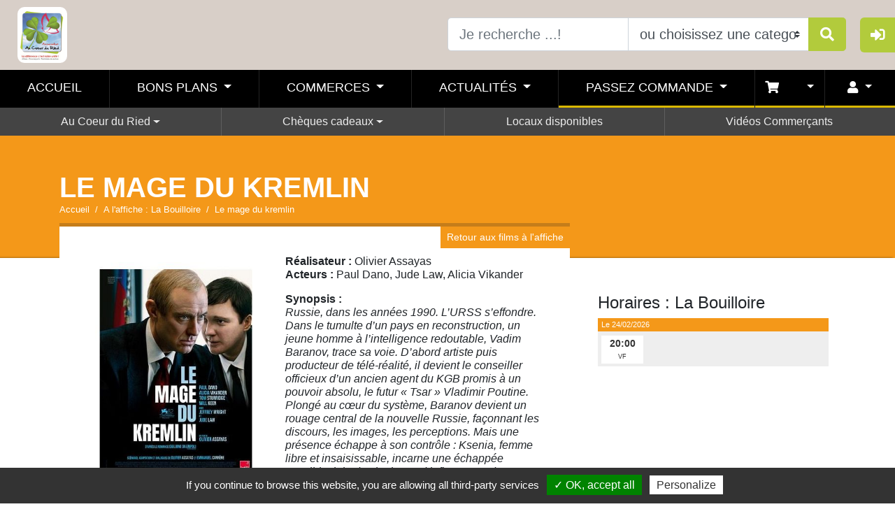

--- FILE ---
content_type: text/html; charset=UTF-8
request_url: https://www.lesvitrinesdemarckolsheim.fr/cinema/conference-par-patrick-kientz-16.html
body_size: 10344
content:
<!doctype html>
<!--[if lt IE 7]>      <html class="no-js lt-ie9 lt-ie8 lt-ie7"> <![endif]-->
<!--[if IE 7]>         <html class="no-js lt-ie9 lt-ie8"> <![endif]-->
<!--[if IE 8]>         <html class="no-js lt-ie9"> <![endif]-->
<!--[if gt IE 8]><!-->
<html lang="fr">
<!--<![endif]-->

<head>
	<meta charset="utf-8">
	<meta http-equiv="X-UA-Compatible" content="IE=edge,chrome=1">
	<!--<base href="http://localhost:8888/Vitrines%20de%20France/Site%20Web/httpdocs/siteV2/">-->
	<base href="https://www.lesvitrinesdemarckolsheim.fr">
	
	<link rel="shortcut icon" type="image/x-icon" href="//boutic-app.fr/favicon.ico"/>
	<title>Film : Le mage du kremlin | MARCKOLSHEIM - AU COEUR DU RIED</title>
	<meta name="robots" content="index,follow">
	<meta name="country" content="FR"/>
	<meta name="language" content="fr-FR"/><!-- scheme="rfc1766"  -->
	<meta name="description" content="
Russie, dans les années 1990. L’URSS s’effondre. Dans le tumulte d’un pays en reconstruction, un jeune homme à l’intelligence redoutable, Vadim Baranov, trace sa voie. D’abord artiste puis producteur de télé-réalité, il devient le conseiller officieux d’un ancien agent du KGB prom">
		<meta name="viewport" content="width=device-width, initial-scale=1, shrink-to-fit=no">
		    <!--<meta name="apple-itunes-app" content="app-id=1613496168">
	<meta name="google-play-app" content="app-id=fr.gbf_communication.dev.bouticmarckolsheim&hl=fr&gl=US">-->

	
	
<link rel="stylesheet" href="//sitev3.boutic-app.fr/public/plugins/bootstrap/dist/css/bootstrap.min.css" media="all" >
<link rel="stylesheet" href="//sitev3.boutic-app.fr/public/css/main.css?v=0.05" media="all" >
<style>

#ac-head {
	background-image: url('//marckolsheim.boutic-app.fr/photos/header/header.jpg');
	background-position: center center;
}

@media (min-width: 992px) {
	#ac-head {
		background-position: top center;
		background-size: auto!important;
	}
	
#main-nav .navbar-nav.secondary-nav   
    {
        /*background-color: #000000!important; #b2cb3c!important;*/
    }	

#main-nav .navbar-nav.secondary-nav a { height: 40px!important;}	
	
	
}	
        
    
#ac-pubSlider,
.btn-secondary,
#menuConnexion #mc-button,
#menuConnexion .mc-content,
#main-nav .nav-link[aria-expanded="true"],
#ac-head .btn-secondary,
.header-default,
.header-recherche{
   background-color: #b2cb3c;
    }
#ac-infos,#footer-sup{
  background-color: #b2cb3c;
}
	
.btn-secondary{border-color: #b2cb3c;}

#menuConnexion ul li a {
  border-left: solid 5px #b2cb3c;
}
	
.megamenu, .dropdown-menu-rubr {
  border-top: solid 5px #b2cb3c;
}
	
#ac-head .btn-secondary {
  border-color: #b2cb3c;
}
	
#footer {
	background-image: url('//marckolsheim.boutic-app.fr/photos/header/footer.jpg');
	background-position: center center!important;
}

	.partageBox{display: none!important}
</style>



<link rel="stylesheet" href="//sitev3.boutic-app.fr/public/plugins/owl/dist/assets/owl.carousel.min.css" media="not all" onload="if (media != 'all')media='all'">
<link rel="stylesheet" href="//sitev3.boutic-app.fr/public/plugins/owl/dist/assets/owl.theme.default.min.css" media="not all" onload="if (media != 'all')media='all'">

<link rel="stylesheet" href="//sitev3.boutic-app.fr/public/plugins/flexslider/flexslider.css" media="not all" onload="if (media != 'all')media='all'">
<link rel="stylesheet" href="//sitev3.boutic-app.fr/public/css/animate.css" media="not all" onload="if (media != 'all')media='all'">

<link rel="stylesheet" href="//sitev3.boutic-app.fr/public/plugins/prettyphoto/css/prettyPhoto.css" type="text/css" media="not all" onload="if (media != 'all')media='all'" title="prettyPhoto main stylesheet">


<!--<link rel="stylesheet" href="https://use.fontawesome.com/releases/v5.15.1/css/all.css" crossorigin="anonymous" media="not all" onload="if (media != 'all')media='all'">-->
<link rel="stylesheet" href="//sitev3.boutic-app.fr/public/fonts/font-awesome-p/css/all.min.css" crossorigin="anonymous" media="not all" onload="if (media != 'all')media='all'">

		

<meta property="og:title"              content="Le mage du kremlin" />
<meta property="og:description"        content="
Russie, dans les années 1990. L’URSS s’effondre. Dans le tumulte d’un pays en reconstruction, un jeune homme à l’intelligence redoutable, Vadim Baranov, trace sa voie. D’abord artiste puis producteur de télé-réalité, il devient le conseiller officieux d’un ancien agent du KGB promis à un pouvoir absolu, le futur « Tsar » Vladimir Poutine.
Plongé au cœur du système, Baranov devient un rouage central de la nouvelle Russie, façonnant les discours, les images, les perceptions. Mais une présence échappe à son contrôle : Ksenia, femme libre et insaisissable, incarne une échappée possible, loin des logiques d’influence et de domination.
Quinze ans plus tard, après s’être retiré dans le silence, Baranov accepte de parler. Ce qu’il révèle alors brouille les frontières entre réalité et fiction, conviction et stratégie. Le Mage du Kremlin est une plongée dans les arcanes du pouvoir, un récit où chaque mot dissimule une faille.
 | ciné-mardi | " />
<meta property="og:image"              content="https://www.labouilloire.fr/dynamic/cac_/12_le_mage_du_kremelin!_360x480!_1!_0x0!_0!_FFFFFF.jpg" />
		<link rel="canonical" href="https://www.lesvitrinesdemarckolsheim.fr/cinema/le-mage-du-kremlin-16.html" />

		<style>	
		@media (max-width: 768px) {
			.grid .item{width: 100%;}	
		}
		@media (min-width: 768px) {
			.grid .item{width: 50%;}	
		}
		@media (min-width: 1200px) {
			.grid .item{width: 33.33%;}	
		}	
	</style>
</head>
 


<body class="page-actu">
	<!--[if lt IE 7]>
	<p class="chromeframe">You are using an <strong>outdated</strong> browser. Please <a href="http://browsehappy.com/">upgrade your browser</a> or <a href="http://www.google.com/chromeframe/?redirect=true">activate Google Chrome Frame</a> to improve your experience.</p>
<![endif]-->


	<!--<script>
	

 
  // initialize the facebook sdk
 
  window.fbAsyncInit = function() {
    FB.init({
      appId      : '512716065964804',
      cookie     : true,  // enable cookies to allow the server to access 
                          // the session
		status     : true,
      xfbml      : true,  // parse social plugins on this page
      version    : 'v12.0' // The Graph API version to use for the call
    });
 
}

</script>
<div id="fb-root"></div>
<script async defer crossorigin="anonymous" src="https://connect.facebook.net/fr_FR/sdk.js#xfbml=1&version=v12.0" nonce="mmpImS35"></script>
-->



<div id="my-overlay"></div>
<div id="menuConnexion" class="">
	<div id="mc-button" class="text-center"><i style="font-size: 1.3em; margin-top: 5px;" class="fas fa-sign-in-alt fa-1x"></i></div>
	<div class="mc-content">
		<h4>Me connecter</h4>
	<ul>
		<li><a href="#modalConnexionComm" data-toggle="modal">Je suis commerçant <small>Je me connecte pour administrer ma page</small></a></li>
		<!--<li class="btn-mc-fidelite"><a href="#modalConnexion" data-toggle="modal">Ma fidélité <small>Je me connecte pour voir mon cumul de points</small></a></li>-->
		
						
		
	</ul>
	</div>


</div>


<header id="header-top" class="d-none d-lg-block">
		<div class="">
			<div class="row" style="margin: 0;">
				<div class="col-md-6 d-flex align-items-center"><a href="/"><img class="img-fluid logo" src="//www.boutic-app.fr/site/img/logo-vitrines-marckolsheim.jpg" alt="MARCKOLSHEIM - AU COEUR DU RIED"></a>
				
				
					 
					
					
				
				</div>
				<div class="col-md-6">
					<div class="recherche-head">
						<form action="/recherche/" method="get">
					<div class="input-group input-group-lg">
				<input type="text" class="form-control" aria-label="Text input with dropdown button" placeholder="Je recherche ...!" name="keywords">
				<select class="custom-select form-control searchCatSelect">
					<option selected>ou choisissez une categorie</option>
                     <option value="/commerces/cheques-cadeaux/">Chèques cadeaux </option>														  <option value="/commerces/ouverts-maintenant/">Commerces ouverts actuellement</a></li>
																				<option value="/commerces/alimentation/">ALIMENTATION</option>
										<option value="/commerces/animaux/">ANIMAUX</option>
										<option value="/commerces/artisans-batiment/">ARTISANS / BATIMENT</option>
										<option value="/commerces/associations/">ASSOCIATIONS</option>
										<option value="/commerces/bar-salon-de-thE/">BAR / SALON DE THÉ</option>
										<option value="/commerces/beaute-sante-bien-etre/">BEAUTE / SANTE / BIEN ETRE</option>
										<option value="/commerces/bijouterie-horlogerie/">BIJOUTERIE / HORLOGERIE</option>
										<option value="/commerces/bricolage-droguiste/">BRICOLAGE / DROGUISTE</option>
										<option value="/commerces/chaussures-maroquinerie/">CHAUSSURES / MAROQUINERIE</option>
										<option value="/commerces/cheques-cadeaux-au-coeur-du-ried/">CHEQUES CADEAUX AU COEUR DU RIED</option>
										<option value="/commerces/culture-loisir-sport-EvEnements/">CULTURE / LOISIR / SPORT / ÉVÉNEMENTS</option>
										<option value="/commerces/fleuriste-horticulture-jardinerie/">FLEURISTE / HORTICULTURE / JARDINERIE</option>
										<option value="/commerces/habillement/">HABILLEMENT</option>
										<option value="/commerces/immobilier/">IMMOBILIER</option>
										<option value="/commerces/maison-deco-tissu/">MAISON / DECO / TISSU</option>
										<option value="/commerces/restaurant-hotel/">RESTAURANT / HOTEL</option>
										<option value="/commerces/services/">SERVICES</option>
										<option value="/commerces/services-public/">SERVICES PUBLIC</option>
										<option value="/commerces/tabac-presse-cigarette-electronique/">TABAC / PRESSE / CIGARETTE ELECTRONIQUE</option>
										
				</select>
				<div class="input-group-append">
					<button class="btn btn-secondary" type="submit"><i class="fa fa-search fa-1x"></i></button>
				</div>
			</div>
						</form>
							</div>
				</div>
			</div>
		</div>
		
	</header>

<div id="main-nav" class=" navbar navbar-dark bg-light navbar-static-top navbar-expand-lg sticky-top" >
	
	
	
	
	<div class="container" style="padding: 0; margin: 0; width:100%; max-width: none;">
		<button type="button" class="navbar-toggler" data-toggle="collapse" data-target=".navbar-collapse">☰</button>
		
	
		<div id="bar-collaspe" class="navbar-collapse collapse  justify-content-center"><!-- d-flex -->
			<ul class="nav navbar-nav primary-nav">
               <li class="nav-item"><a href="/" class="nav-link">Accueil</a>
				</li>
                
                                
                <li class="dropdown menu-large nav-item"> <a href="/bons-plans/" class="dropdown-toggle nav-link nav-link-bp" data-toggle="dropdown"> Bons plans </a>
					<ul class="dropdown-menu megamenu megamenu-bp">
                        <div class="container">
						<div class="row">
							<li class="col-md-9" style="margin-bottom: 20px;">
								<a class="btn btn-default btn-bp btn-xl mb-2" href="/bons-plans/"><strong>Voir tous les bons plans </strong></a>
								<ul class="mega-commerceList category-list">
									<!--<li><a href="/bons-plans/"><strong>Tous les bons plans</strong></a></li>-->
																																				
																		<li><a href="/bons-plans/beaute-sante-bien-etre/">BEAUTE / SANTE / BIEN ETRE</a></li>
																		<li><a href="/bons-plans/culture-loisir-sport-EvEnements/">CULTURE / LOISIR / SPORT / ÉVÉNEMENTS</a></li>
									                                    
                                    
								</ul>
							</li>
                            							<li class="col-md-3" style="margin-bottom: 20px;">
								
								<div class="encart-app text-center">
									<h6>Téléchargez<br>
									l'application 
                                        Au Coeur Du Ried                                    </h6>
									<a href="https://play.google.com/store/apps/details?id=fr.gbf_communication.dev.bouticmarckolsheim&hl=fr&gl=US" target="_blank" rel="noopener"><img class="img-fluid" src="//sitev2.boutic-app.fr/public/img/googlepLay.png" style="margin-bottom: 5px;" alt="BOUTIC Marckolsheim - Google play Store"></a><br> 									<a href="https://apps.apple.com/fr/app/au-coeur-du-ried/id1613496168" target="_blank" rel="noopener"><img class="img-fluid" src="//sitev2.boutic-app.fr/public/img/appstore.png" alt="BOUTIC Marckolsheim - Apple appStore"></a>								</div>
								
							</li>
													</div>
						<div class="row">
							<div class="col-md-7">
							<form action="/recherche/" method="get">
							<div class="input-group input-group-md">
				<input type="text" class="form-control" aria-label="Text input with dropdown button" placeholder="Je recherche ..." name="keywords">
				<select class="custom-select form-control searchCatSelect">
					<option selected>ou choisissez une categorie
					
					</option>
										<option value="/bons-plans/beaute-sante-bien-etre/">BEAUTE / SANTE / BIEN ETRE</option>
										<option value="/bons-plans/culture-loisir-sport-EvEnements/">CULTURE / LOISIR / SPORT / ÉVÉNEMENTS</option>
									</select>
				<div class="input-group-append">
					<button class="btn btn-secondary" type="submit"><i class="fa fa-search fa-1x"></i></button>
				</div>
			</div>
							
								
								</form>
							</div>
							
							
							
							</div>
						</div>
                    </ul>
				</li>
                
                               
				
				<li class="dropdown menu-large nav-item"> <a href="/commerces/" class="dropdown-toggle nav-link nav-link-commerce" data-toggle="dropdown"> Commerces </a>
					<ul class="dropdown-menu megamenu megamenu-commerce">
						<div class="container">
						<div class="row">
							<li class="col-md-9" style="margin-bottom: 20px;">
								<a class="btn btn-default btn-commerce btn-xl mb-2" href="/commerces/"><strong>Voir tous les commerces </strong></a>
								<ul class="mega-commerceList category-list">
									<!--<li><a href="/commerces/"><strong>Tous les commerces</strong></a></li>-->
																		<li><a href="/commerces/ouverts-maintenant/"><strong>Commerces ouverts en ce moment</strong></a></li>
																											<li><a href="/commerces/cheques-cadeaux/"><strong>Commerces acceptant les cheques cadeaux <small> </small></strong></a></li>
																																													<li><a href="/commerces/alimentation/">ALIMENTATION</a></li>
							
																		<li><a href="/commerces/animaux/">ANIMAUX</a></li>
							
																		<li><a href="/commerces/artisans-batiment/">ARTISANS / BATIMENT</a></li>
							
																		<li><a href="/commerces/associations/">ASSOCIATIONS</a></li>
							
																		<li><a href="/commerces/bar-salon-de-thE/">BAR / SALON DE THÉ</a></li>
							
																		<li><a href="/commerces/beaute-sante-bien-etre/">BEAUTE / SANTE / BIEN ETRE</a></li>
							
																		<li><a href="/commerces/bijouterie-horlogerie/">BIJOUTERIE / HORLOGERIE</a></li>
							
																		<li><a href="/commerces/bricolage-droguiste/">BRICOLAGE / DROGUISTE</a></li>
							
																		<li><a href="/commerces/chaussures-maroquinerie/">CHAUSSURES / MAROQUINERIE</a></li>
							
																		<li><a href="/commerces/cheques-cadeaux-au-coeur-du-ried/">CHEQUES CADEAUX AU COEUR DU RIED</a></li>
							
																		<li><a href="/commerces/culture-loisir-sport-EvEnements/">CULTURE / LOISIR / SPORT / ÉVÉNEMENTS</a></li>
							
																		<li><a href="/commerces/fleuriste-horticulture-jardinerie/">FLEURISTE / HORTICULTURE / JARDINERIE</a></li>
							
																		<li><a href="/commerces/habillement/">HABILLEMENT</a></li>
							
																		<li><a href="/commerces/immobilier/">IMMOBILIER</a></li>
							
																		<li><a href="/commerces/maison-deco-tissu/">MAISON / DECO / TISSU</a></li>
							
																		<li><a href="/commerces/restaurant-hotel/">RESTAURANT / HOTEL</a></li>
							
																		<li><a href="/commerces/services/">SERVICES</a></li>
							
																		<li><a href="/commerces/services-public/">SERVICES PUBLIC</a></li>
							
																		<li><a href="/commerces/tabac-presse-cigarette-electronique/">TABAC / PRESSE / CIGARETTE ELECTRONIQUE</a></li>
							
																	</ul>
							</li>
														<li class="col-md-3" style="margin-bottom: 20px;">
								
								<div class="encart-app text-center">
									<h6>Téléchargez<br>
									l'application 
                                        Au Coeur Du Ried                                    </h6>
									<a href="https://play.google.com/store/apps/details?id=fr.gbf_communication.dev.bouticmarckolsheim&hl=fr&gl=US" target="_blank" rel="noopener"><img class="img-fluid" src="//sitev2.boutic-app.fr/public/img/googlepLay.png" style="margin-bottom: 5px;" alt="BOUTIC Marckolsheim - Google play Store"></a><br> 									<a href="https://apps.apple.com/fr/app/au-coeur-du-ried/id1613496168" target="_blank" rel="noopener"><img class="img-fluid" src="//sitev2.boutic-app.fr/public/img/appstore.png" alt="BOUTIC Marckolsheim - Apple appStore"></a>								</div>
								
							</li>
													</div>
						<div class="row">
							<div class="col-md-7">
							<form action="/recherche/" method="get">
							<div class="input-group input-group-md">
				<input type="text" class="form-control" aria-label="Text input with dropdown button" placeholder="Je recherche ..." name="keywords">
				<select class="custom-select form-control searchCatSelect">
					<option selected>ou choisissez une categorie</option>
                     					<option value="/commerces/cheques-cadeaux/">Chèques cadeaux </option>
																			  <option value="/commerces/ouverts-maintenant/">Commerces ouverts actuellement</a></li>
																				<option value="/commerces/alimentation/">ALIMENTATION</option>
										<option value="/commerces/animaux/">ANIMAUX</option>
										<option value="/commerces/artisans-batiment/">ARTISANS / BATIMENT</option>
										<option value="/commerces/associations/">ASSOCIATIONS</option>
										<option value="/commerces/bar-salon-de-thE/">BAR / SALON DE THÉ</option>
										<option value="/commerces/beaute-sante-bien-etre/">BEAUTE / SANTE / BIEN ETRE</option>
										<option value="/commerces/bijouterie-horlogerie/">BIJOUTERIE / HORLOGERIE</option>
										<option value="/commerces/bricolage-droguiste/">BRICOLAGE / DROGUISTE</option>
										<option value="/commerces/chaussures-maroquinerie/">CHAUSSURES / MAROQUINERIE</option>
										<option value="/commerces/cheques-cadeaux-au-coeur-du-ried/">CHEQUES CADEAUX AU COEUR DU RIED</option>
										<option value="/commerces/culture-loisir-sport-EvEnements/">CULTURE / LOISIR / SPORT / ÉVÉNEMENTS</option>
										<option value="/commerces/fleuriste-horticulture-jardinerie/">FLEURISTE / HORTICULTURE / JARDINERIE</option>
										<option value="/commerces/habillement/">HABILLEMENT</option>
										<option value="/commerces/immobilier/">IMMOBILIER</option>
										<option value="/commerces/maison-deco-tissu/">MAISON / DECO / TISSU</option>
										<option value="/commerces/restaurant-hotel/">RESTAURANT / HOTEL</option>
										<option value="/commerces/services/">SERVICES</option>
										<option value="/commerces/services-public/">SERVICES PUBLIC</option>
										<option value="/commerces/tabac-presse-cigarette-electronique/">TABAC / PRESSE / CIGARETTE ELECTRONIQUE</option>
									</select>
				<div class="input-group-append">
					<button class="btn btn-secondary" type="submit"><i class="fa fa-search fa-1x"></i></button>
				</div>
			</div>
							
								
								</form>
							</div>
							
							
							
							</div>
						</div>
					</ul>
				</li>
                
				<li class="dropdown menu-large nav-item"> <a href="/actualites/" class="dropdown-toggle nav-link nav-link-actu" data-toggle="dropdown"> Actualités </a>
					<ul class="dropdown-menu megamenu megamenu-actus">
						
						<div class="container">
						<div class="row">
							<li class="col-md-5" style="margin-bottom: 20px;">
								<a class="btn btn-default btn-actu btn-xl mb-2" href="/actualites/"><strong>Voir les actualités</strong></a>
																<div class="h6 mb-1"><b><u>Autres actualités du territoire :</u></b></div>
																
								
								<ul class="category-list">
									
									<!--<li><a href="/actualites/"><strong>Actualités</strong></a></li>-->
																		
																		<li><a href="/agenda-touristique/">
										Le Grand Ried Tourisme										
									</a></li>																		<li><a href="/cinema/">Horaires cinéma : La Bouilloire</a></li>                                    								</ul>
							</li>
							<li class="col-md-4" style="margin-bottom: 20px;">
								
																	<a href="actualites/nos-videos-de-presentation-87.html">
                                    	<img class="img-fluid" alt="Marckolsheim : Nos vidéos de présentation " src="//marckolsheim.boutic-app.fr/photos/actu/th_fa08754050b11300425967a2fc60e309.jpg">
                                	</a>
									<h5>Nos vidéos de présentation </h5>
								<p style="font-size: 0.8em;margin: 0!important;padding: 0!important;"><strong>17 Sep 2025</strong> <strong>au 31 Déc 2026</strong></p>
									<p>Chaque mois, nous présenterons de nouveaux commerces de Marckolsheim, pour visualiser nos vidéos cliquez sur le lien : VIDEOS COMMERÇANTS
...</p>
																
							</li>
														<li class="col-md-3" style="margin-bottom: 20px;">
								
								<div class="encart-app text-center">
									<h6>Téléchargez<br>
									l'application 
                                        Au Coeur Du Ried                                    </h6>
									<a href="https://play.google.com/store/apps/details?id=fr.gbf_communication.dev.bouticmarckolsheim&hl=fr&gl=US" target="_blank" rel="noopener"><img class="img-fluid" src="//sitev2.boutic-app.fr/public/img/googlepLay.png" style="margin-bottom: 5px;" alt="BOUTIC Marckolsheim - Google play Store"></a><br> 									<a href="https://apps.apple.com/fr/app/au-coeur-du-ried/id1613496168" target="_blank" rel="noopener"><img class="img-fluid" src="//sitev2.boutic-app.fr/public/img/appstore.png" alt="BOUTIC Marckolsheim - Apple appStore"></a>								</div>
								
							</li>
														
						</div>
						
						</div>
						
						
					</ul>
				</li>
		

				  	
				<li class="dropdown menu-large nav-item"> <a href="" class="dropdown-toggle nav-link nav-link-prod" data-toggle="dropdown"> Passez commande </a>
					<ul class="dropdown-menu megamenu megamenu-prod">
						
						<div class="container">
						<div class="row">
							<li class="col-md-9" style="margin-bottom: 20px;">
								<a class="btn btn-default btn-prod btn-xl mb-2" href="/catalogue/"><strong>Voir tous les produits </strong></a>
								<ul class="mega-commerceList category-list">
									<!--<li><a href="/catalogue/"><strong>Tous les produits </strong></a></li>-->
									
									
																		<li><a href="/catalogue/alimentation/">ALIMENTATION</a></li>
																		<li><a href="/catalogue/artisans-batiment/">ARTISANS / BATIMENT</a></li>
																		<li><a href="/catalogue/beaute-sante-bien-etre/">BEAUTE / SANTE / BIEN ETRE</a></li>
																		<li><a href="/catalogue/bijouterie-horlogerie/">BIJOUTERIE / HORLOGERIE</a></li>
																		<li><a href="/catalogue/bricolage-droguiste/">BRICOLAGE / DROGUISTE</a></li>
																		<li><a href="/catalogue/chaussures-maroquinerie/">CHAUSSURES / MAROQUINERIE</a></li>
																		<li><a href="/catalogue/cheques-cadeaux-au-coeur-du-ried/">CHEQUES CADEAUX AU COEUR DU RIED</a></li>
																		<li><a href="/catalogue/culture-loisir-sport-EvEnements/">CULTURE / LOISIR / SPORT / ÉVÉNEMENTS</a></li>
																		<li><a href="/catalogue/habillement/">HABILLEMENT</a></li>
																		<li><a href="/catalogue/maison-deco-tissu/">MAISON / DECO / TISSU</a></li>
																		<li><a href="/catalogue/services/">SERVICES</a></li>
																		<li><a href="/catalogue/tabac-presse-cigarette-electronique/">TABAC / PRESSE / CIGARETTE ELECTRONIQUE</a></li>
																	</ul>
							</li>
							
														<li class="col-md-3" style="margin-bottom: 20px;">
								
								<div class="encart-app text-center">
									<h6>Téléchargez<br>
									l'application 
                                        Au Coeur Du Ried                                    </h6>
									<a href="https://play.google.com/store/apps/details?id=fr.gbf_communication.dev.bouticmarckolsheim&hl=fr&gl=US" target="_blank" rel="noopener"><img class="img-fluid" src="//sitev2.boutic-app.fr/public/img/googlepLay.png" style="margin-bottom: 5px;" alt="BOUTIC Marckolsheim - Google play Store"></a><br> 									<a href="https://apps.apple.com/fr/app/au-coeur-du-ried/id1613496168" target="_blank" rel="noopener"><img class="img-fluid" src="//sitev2.boutic-app.fr/public/img/appstore.png" alt="BOUTIC Marckolsheim - Apple appStore"></a>								</div>
								
							</li>
													</div>
						<div class="row">
							<div class="col-md-7">
							<form action="/recherche/" method="get">
							<div class="input-group input-group-md">
				<input type="text" class="form-control" aria-label="Text input with dropdown button" placeholder="Je recherche ..." name="keywords">
				<select class="custom-select form-control searchCatSelect">
					<option selected>ou choisissez une categorie
					
					</option>
										<option value="/bons-plans/beaute-sante-bien-etre/">BEAUTE / SANTE / BIEN ETRE</option>
										<option value="/bons-plans/culture-loisir-sport-EvEnements/">CULTURE / LOISIR / SPORT / ÉVÉNEMENTS</option>
									</select>
				<div class="input-group-append">
					<button class="btn btn-secondary" type="submit"><i class="fa fa-search fa-1x"></i></button>
				</div>
			</div>
							
								
								</form>
							</div>
							
							
							
							</div>
						</div>
						
						
						
						
						
						
						

					</ul>
				</li>
				

								<li class="dropdown nav-item nav-cart"> <a href="" class="dropdown-toggle nav-link nav-link-prod px-0" data-toggle="dropdown"><span class="wrapper-badge"><i class="fas fa-shopping-cart"></i> <span class="badge badge-dark badge-pill"></span></span></a>

					<ul class="dropdown-menu megamenu megamenu-prod" style="width: auto;right: 0;left: auto;">
						
						
					  <div class="shopping-cart m-0 p-0">
							<div class="shopping-cart-header">
      <i class="fa fa-shopping-cart cart-icon"></i><span class="badge badge-dark badge-pill ml-2"></span>
      <div class="shopping-cart-total">
        <span class="lighter-text">Total :</span>
        <span class="main-color-text"><b>€</b></span>
      </div>
    </div> <!--end shopping-cart-header -->

    
                 
        
        Votre panier est vide
        
                
    

					  </div> <!--end shopping-cart -->

						
					
					
					</ul></li>



				<li class="dropdown nav-item nav-cart"> <a href="" class="dropdown-toggle nav-link nav-link-prod px-0" data-toggle="dropdown"><span class="wrapper-badge p-0"><i class="fas fa-user"></i> </span></a>

						
						<div id="dropdownAccount" class="dropdown-menu megamenu megamenu-prod px-0 pt-0 pb-3" style="width: auto;right: 0;left: auto; min-width:250px;">
													  
									
							<div class="hideIfConnect">
							<div class="dropdown-item mt-4 pt-0 pb-1 px-2"><a id="btnOpenModalClientConnect" class="btn btn-prod text-white btn-block" > Se connecter</a></div>
							<div class="dropdown-item pt-0 pb-2 px-2" ><a href="creation-compte/"  class="btn btn-dark btn-block" > Créer un compte</a></div>
							</div>
							<div class="showIfConnect"></div>

					  
					</div>
					</li>

			
				                
            </ul>
			<ul class="nav navbar-nav secondary-nav">
				
								<!--<li class="nav-item"><a href="#" class="nav-link">Au Coeur du Ried</a>
				</li>-->
	
				<li class="dropdown nav-item rubr"> <a  href="#" class="dropdown-toggle nav-link" data-toggle="dropdown" aria-haspopup="true" aria-expanded="false"> Au Coeur du Ried </a>
					<div class="dropdown-menu dropdown-menu-rubr  dropdown-menu-left  " >
						<ul class="category-list">
									
																<li><a href="rubriques/au-coeur-du-ried/notre-association-11.html">Notre association</a></li>
																<li><a href="rubriques/au-coeur-du-ried/rejoignez-nous-6.html">Rejoignez-nous !</a></li>
																<li><a href="rubriques/au-coeur-du-ried/ils-nous-soutiennent-4.html">Ils nous soutiennent ...</a></li>
													</ul>
					</div>
				</li> 
	
					<!--<li class="nav-item"><a href="#" class="nav-link">Chèques cadeaux</a>
				</li>-->
	
				<li class="dropdown nav-item rubr"> <a  href="#" class="dropdown-toggle nav-link" data-toggle="dropdown" aria-haspopup="true" aria-expanded="false"> Chèques cadeaux </a>
					<div class="dropdown-menu dropdown-menu-rubr  dropdown-menu-left  " >
						<ul class="category-list">
									
																<li><a href="rubriques/cheques-cadeaux/pour-les-professionnels-2.html">Pour les professionnels</a></li>
																<li><a href="rubriques/cheques-cadeaux/pour-les-particuliers-7.html">Pour les particuliers</a></li>
																<li><a href="rubriques/cheques-cadeaux/ou-depenser-mes-cheques-9.html">Où dépenser mes chèques ?</a></li>
													</ul>
					</div>
				</li> 
	
					
								
							<li class="nav-item rubr islink"><a href="rubriques/locaux-disponibles-10.html" class="nav-link">Locaux disponibles</a></li>
		
					
							<li class="nav-item rubr islink"><a href="rubriques/videos-commercants-3.html" class="nav-link">Vidéos Commerçants</a></li>
		
					
			
			</ul>
		</div>
	</div>
</div>






	
		
	<header class="header header-actu">
		<div class="container">
			<div class="row">
				<div class="col-md-12">
				<h1>Le mage du kremlin</h1>
					<div>
						<nav aria-label="breadcrumb">
							  <ol class="breadcrumb">
								<li class="breadcrumb-item"><a href="/">Accueil</a></li>
								  <li class="breadcrumb-item" ><a href="cinema/">A l'affiche : La Bouilloire</a></li>
								<li class="breadcrumb-item active" aria-current="page">Le mage du kremlin</li>
							  </ol>
						</nav>
					</div>
				</div>
			</div>
		</div>
	
	</header>
	
	<div id="content-fiche" class="contenu">
		<div class="container">
			<div class="row">
				<div class="col-lg-8">
					<div id="main-col" class="maincol-actu">
						<div class="btn-retour btn btn-sm btn-primary btn-actu" style="top: 0; right: 0; left: auto;"><a href="cinema/">Retour aux films à l'affiche</a>
					</div>




					<div style="padding: 40px">
						<div class="row">
							<div class="col-md-3 col-lg-4 col-xl-5">
								<div class="clearfix imgs-bloc">
									<a rel="prettyPhoto[pp_gal]" href="https://www.labouilloire.fr/dynamic/cac_/12_le_mage_du_kremelin!_360x480!_1!_0x0!_0!_FFFFFF.jpg"><img class="img-fluid" src="https://www.labouilloire.fr/dynamic/cac_/12_le_mage_du_kremelin!_360x480!_1!_0x0!_0!_FFFFFF.jpg" alt="Le mage du kremlin"></a>
								</div>
							</div>
							<div class="col-md-9 col-lg-8 col-xl-7">
								<p>
									<strong>Réalisateur : </strong>  Olivier Assayas<br>
									<strong>Acteurs :</strong> Paul Dano, Jude Law, Alicia Vikander								</p>
								<p>
									<strong>Synopsis : </strong><br>
									<em>
Russie, dans les années 1990. L’URSS s’effondre. Dans le tumulte d’un pays en reconstruction, un jeune homme à l’intelligence redoutable, Vadim Baranov, trace sa voie. D’abord artiste puis producteur de télé-réalité, il devient le conseiller officieux d’un ancien agent du KGB promis à un pouvoir absolu, le futur « Tsar » Vladimir Poutine.
Plongé au cœur du système, Baranov devient un rouage central de la nouvelle Russie, façonnant les discours, les images, les perceptions. Mais une présence échappe à son contrôle : Ksenia, femme libre et insaisissable, incarne une échappée possible, loin des logiques d’influence et de domination.
Quinze ans plus tard, après s’être retiré dans le silence, Baranov accepte de parler. Ce qu’il révèle alors brouille les frontières entre réalité et fiction, conviction et stratégie. Le Mage du Kremlin est une plongée dans les arcanes du pouvoir, un récit où chaque mot dissimule une faille.
 | ciné-mardi | </em>
								</p>




							</div>
						</div>
					</div>

					</div>
				</div>
				<div class="col-lg-4">
					<div id="secondary-col">
						
						<h4>Horaires : La Bouilloire</h4>
						
						
					<ul class="horaires-cine">
											
						
												
						<li>
							<div>Le 24/02/2026</div>
							<ul>
													<li>20:00<span>VF</span></li>
								
							
						
					 
							
					</ul>
						</li>
											

					
						
						
							
						</div>
						
					</div>
				</div>
			</div>
		</div>
	




	
		
	





	 

<footer id="footer">
	<div>
		<div class="container">
			<div id="footer-sup" class="row">
								<div class="col-md-7">
					<div style="margin: 20px 0">
						<div class="flexslider">
								<ul class="slides">
									
										
					<li>
						<a href="https://www.facebook.com/Aucoeurduried/" target="_blank" rel="noopener"><img src="//marckolsheim.boutic-app.fr/photos/slider/9bd1703dd8239316a6bfa542ba9de1fe.png" alt="BOUTIC Marckolsheim - MEILLEURS VOEUX !" ></a>												<div class="flex-caption">
							
								<a href="https://www.facebook.com/Aucoeurduried/" target="_blank">							 
							   <h2>MEILLEURS VOEUX !</h2>								
								</a>						


						</div>
											</li>
										
					<li>
						<a href="https://www.lesvitrinesdemarckolsheim.fr/catalogue/cheques-cadeaux-au-coeur-du-ried/" target="_blank" rel="noopener"><img src="//marckolsheim.boutic-app.fr/photos/slider/94fae4f42a3692a815e2b1351b372ef8.png" alt="BOUTIC Marckolsheim - Consommez local grâce à nos chèques cadeaux !" ></a>												<div class="flex-caption">
							
								<a href="https://www.lesvitrinesdemarckolsheim.fr/catalogue/cheques-cadeaux-au-coeur-du-ried/" target="_blank">							 
							   <h2>Consommez local grâce à nos chèques cadeaux !</h2>								
								</a>						


						</div>
											</li>
										
					<li>
						<a href="https://www.lesvitrinesdemarckolsheim.fr/rubriques/cheques-cadeaux/pour-les-particuliers-7.html" target="_blank" rel="noopener"><img src="//marckolsheim.boutic-app.fr/photos/slider/32e94d109194d37c2a0d60642ea11161.png" alt="BOUTIC Marckolsheim - Plus de 80 membres AU COEUR DU RIED à MARCKOLSHEIM !" ></a>												<div class="flex-caption">
							
								<a href="https://www.lesvitrinesdemarckolsheim.fr/rubriques/cheques-cadeaux/pour-les-particuliers-7.html" target="_blank">							 
							   <h2>Plus de 80 membres AU COEUR DU RIED à MARCKOLSHEIM !</h2>								
								</a>						


						</div>
											</li>
														
									
									
									
								</ul>
							</div>
						</div>
					
				</div> 
								<div class="col-md-5">
					<div style="margin: 20px 0">
						
						
												
					<div class="rubriqueEntrance">
						<a class="btn btn-dark" data-toggle="collapse" href="#collapseRubrique1" role="button" aria-expanded="false" aria-controls="collapseRubrique1">Le comité aucoeurduried</a>
						<div class="collapse" id="collapseRubrique1">
							<div class="rubriqueContent">
								<ul>
									
																		<li><a href="rubriques/le-comite-aucoeurduried/le-comitE-au-coeur-du-ried-5.html">L'équipe</a>
									</li>
																		
								</ul>
							</div>
						</div>
					</div>
						
												
					<div class="rubriqueEntrance">
						<a class="btn btn-dark" data-toggle="collapse" href="#collapseRubrique2" role="button" aria-expanded="false" aria-controls="collapseRubrique2">Au coeur du ried</a>
						<div class="collapse" id="collapseRubrique2">
							<div class="rubriqueContent">
								<ul>
									
																		<li><a href="rubriques/au-coeur-du-ried/les-vitrines-de-marckolsheim-au-coeur-du-ried-11.html">Notre association</a>
									</li>
																		<li><a href="rubriques/au-coeur-du-ried/comment-adherer-a-l-association-au-coeur-du-ried-6.html">Rejoignez-nous !</a>
									</li>
																		<li><a href="rubriques/au-coeur-du-ried/nos-partenaires-locaux-4.html">Ils nous soutiennent ...</a>
									</li>
																		
								</ul>
							</div>
						</div>
					</div>
						
												
					<div class="rubriqueEntrance">
						<a class="btn btn-dark" data-toggle="collapse" href="#collapseRubrique3" role="button" aria-expanded="false" aria-controls="collapseRubrique3">Chèques cadeaux</a>
						<div class="collapse" id="collapseRubrique3">
							<div class="rubriqueContent">
								<ul>
									
																		<li><a href="rubriques/cheques-cadeaux/entreprises-associations-collectivitEs-du-grand-ried-le-saviez-vous-2.html">Pour les professionnels</a>
									</li>
																		<li><a href="rubriques/cheques-cadeaux/etre-sUr-de-faire-plaisir-c-est-facile-et-rapide-7.html">Pour les particuliers</a>
									</li>
																		<li><a href="rubriques/cheques-cadeaux/liste-des-commercants-acceptant-les-cheques-cadeaux-9.html">Où dépenser mes chèques ?</a>
									</li>
																		
								</ul>
							</div>
						</div>
					</div>
						
												
					<div class="rubriqueEntrance">
						<a class="btn btn-dark" data-toggle="collapse" href="#collapseRubrique4" role="button" aria-expanded="false" aria-controls="collapseRubrique4">Recrutement / offres</a>
						<div class="collapse" id="collapseRubrique4">
							<div class="rubriqueContent">
								<ul>
									
																		<li><a href="rubriques/recrutement-offres/recrutement-1.html">Offre d'emploi</a>
									</li>
																		<li><a href="rubriques/recrutement-offres/vous-recherchez-un-travail-sur-marckolsheim-1000.html">Recrutement</a>
									</li>
																		
								</ul>
							</div>
						</div>
					</div>
						
											
				
									
			
					<div class="pagelist">
						<ul>
												
					
												
						<li><a href="rubriques/les-locaux-commerciaux-disponibles-a-marckolsheim-10.html">Locaux disponibles</a></li>
						
												
						<li><a href="rubriques/notre-application-au-coeur-du-ried-8.html">Application mobile</a></li>
						
												
						<li><a href="rubriques/presentation-des-commercants-3.html">Vidéos Commerçants</a></li>
						
												
				
			
										<li><a href="rubriques/la-ville/la-ville-1.html">Présentation de Marckolsheim</a></li>
							 <li><a href="rubriques/la-ville/la-ville-en-photo-1.html">Marckolsheim en images</a></li>						</ul>
					</div>

						
						
						
						
						
						
						
						
						
						
						</div>
				</div><hr>
			</div>
			<div class="row">
				<div class="col-md-6">
					
					<div id="footer-asso" class="footer-col">
						
												<img id="logo-footer" src="//www.boutic-app.fr/site/img/logo-vitrines-marckolsheim.jpg" alt="Boutic Marckolsheim" style="margin-bottom: 15px; max-width:200px">
                                                <img  id="logo-footer" src="//www.boutic-app.fr/site/img/logo-vitrines-marckolsheim-footer.jpg" alt="Boutic Marckolsheim" style="margin-bottom: 15px;">
                                                
                        						<h4>MARCKOLSHEIM - AU COEUR DU RIED</h4>
						<p>
							L'Association AU COEUR DU RIED créée en 2009 vise à promouvoir le commerce et l'artisanat de la ville de MARCKOLSHEIM et à pour objet de fédérer l'ensemble des acteurs économiques quelle que soit leur activité, leur taille. L'Association des Commerçants, Artisans, Prestataires de services AU COEUR DU RIED est à l'initiative de nombreuses animations qui dynamisent la ville. </p>
						
						<address>
							26 rue du Marechal Foch 67390 MARCKOLSHEIM <br>
														
							<script>
										  function decode(a) {
											return a.replace(/[a-zA-Z]/g, function(c){
											  return String.fromCharCode((c <= "Z" ? 90 : 122) >= (c = c.charCodeAt(0) + 13) ? c : c - 26);
											})
										  }; 
										  document.write("<a href=\"mailto:" + decode("pbagnpg@yrfivgevarfqrznepxbyfurvz.se") + "\" style=\"color:#e71d73;\"\">" + "<span>Nous envoyer un email" + "</a>" );
										</script> 	
						</address>
						
					<div id="social-footer">
						<a href="https://www.facebook.com/Aucoeurduried/" class="facebook-color" title="MARCKOLSHEIM - AU COEUR DU RIED - Facebook" target="_blank" rel="noopener"><i class="fab fa-facebook-f"></i></a>																								
					</div>
					</div>
				</div>
				<div class="col-md-6">
					
					 
					
					
										<div id="footer-app" class="footer-col">
						<h4>
                            Au Coeur Du Ried<br>
				<small>c’est aussi une application</small></h4>
						<a href="https://play.google.com/store/apps/details?id=fr.gbf_communication.dev.bouticmarckolsheim&hl=fr&gl=US" target="_blank" rel="noopener"><img src="//sitev3.boutic-app.fr/public/img/googlepLay.png" alt="BOUTIC Marckolsheim - Google play Store"></a> 						<a href="https://apps.apple.com/fr/app/au-coeur-du-ried/id1613496168" target="_blank" rel="noopener"><img src="//sitev3.boutic-app.fr/public/img/appstore.png" alt="BOUTIC Marckolsheim - Apple appStore"></a> 						<div id="inpi"><small>BOUTIC est une marque déposée déclarée à l'INPI 
					<br>
Toute copie ou reprodruction peut être poursuivie pénalement</small>
						</div>
					</div>
									</div>
			</div>

		</div>

	</div>

	
   

	
</footer>

<button onclick="topFunction()" id="go-up" title="Haut de page"><i class="fas fa-caret-up"></i></button>
<div id="subFooter" class="clearfix">
	<a href="https://www.executive.fr/" target="_blank" title="Executive, Création de sites Internet" rel="noopener"><img src="//sitev3.boutic-app.fr/public/img/LOGO_executive.png" alt="Executive, Marketing et communication" style="max-height:50px"></a>
	<a href="https://www.fncv.org/" target="_blank" title="fncv.org" rel="noopener"><img src="//sitev3.boutic-app.fr/public/img/LOGO_VITRINES_FRANCE.jpg" alt="logo Vitrines de France FNCV" style="max-height:50px"></a>
	
	<div><span><a href="https://www.boutic-app.fr/" target="_blank" rel="noopener">BOUTIC</a></span> Toutes les infos sur la ville, les commerces, et les bons plans.<br>
		<small>BOUTIC est un produit <a href="https://www.fncv.org/" target="_blank" title="fncv.org" rel="noopener">Vitrines de France</a> - <a href="https://www.executive.fr/" target="_blank" title="Executive, Création de sites Internet" rel="noopener"> Création site Internet : Executive</a></small>
	</div>
	<div style="float:left; margin: 0 5px;" ><a href="javascript:tarteaucitron.userInterface.openPanel();" title="Gestion des cookies">Gestion des cookies</a> - <a href="rubriques/mentions-legales-999.html" title="Mentions légales" target="_blank">Mentions légales</a> 
	
	 - <a href="rubriques/cgv-998.html" title="CGV" target="_blank">CGV</a>	
	</div>

</div>



<div id="modalConnexionComm" class="modal fade text-center">
  <div class="modal-dialog">
    <div class="col-lg-12 col-sm-12 col-12 main-section">
      <div class="modal-content">
        <div class="col-lg-12 col-sm-12 col-12 user-img">
          <img src="//sitev3.boutic-app.fr/public/img/user-avatar.png" alt="Boutic avatar">
        </div>
        <div class="col-lg-12 col-sm-12 col-12 user-name">
          <div class="h3 titremodal">Connexion</div>
          <button type="button" class="close" data-dismiss="modal">×</button>
        </div>
        <div class="col-lg-12 col-sm-12 col-12 form-input">
          <form method="get" action="//www.boutic-app.fr/administration/verif_login.php" target="_blank">
            <div class="form-group">
              <input type="text" class="form-control" name="login" placeholder="Identifiant">
            </div>
            <div class="form-group">
              <input type="password" class="form-control" name="password" placeholder="Mot de passe">
            </div>
			  <input type="hidden" name="ville" value="marckolsheim">
			  <input type="hidden" name="tp" value="commercant">
            <button type="submit" class="btn btn-success">Se connecter</button>
          </form>
        </div>
       <div class="col-lg-12 col-sm-12 col-12 link-part">
            
        </div>
      </div>
    </div>
  </div>
</div>



<div id="modalConnexion" class="modal fade text-center">
  <div class="modal-dialog">
    <div class="col-lg-12 col-sm-12 col-12 main-section">
      <div class="modal-content">
        <div class="col-lg-12 col-sm-12 col-12 user-img">
          <img src="//sitev3.boutic-app.fr/public/img/user-avatar.png" alt="Boutic avatar" style="border-radius: 50px;">
        </div>
        <div class="col-lg-12 col-sm-12 col-12 user-name">
          <div class="h3 titremodal">Connexion</div>
          <button type="button" class="close" data-dismiss="modal">×</button>
        </div>
        <div class="col-lg-12 col-sm-12 col-12 form-input">
			
          <form method="get" action="pass/">
            
            <div class="form-group">
				<input type="text" class="form-control" name="codeconnexion" placeholder="Votre code">
            </div>
			  <input type="hidden" name="page" value="/cinema/conference-par-patrick-kientz-16.html">
			  <input type="hidden" name="typeconnex" value="">
            <button type="submit" class="btn btn-success btn-connexion">Se connecter</button>
			 <button type="submit" class="btn btn-danger btn-deconnexion" style="margin-bottom: 3px">Se déconnecter</button>
			 <a href="/bons-plans/?bp=" class="btn btn-info btn-showbpconnexion btn-block" style="margin-bottom: 10px">Accéder aux bons plans dédiés</a>
          </form>

        </div>
      </div>
    </div>
  </div>
</div>




<!-- Modal -->
<div class="modal fade" id="clientConnectModal" tabindex="-1" role="dialog" aria-labelledby="exampleModalLabel" aria-hidden="true">
  <div class="modal-dialog" role="document">
    <div class="modal-content">
     <div class="modal-header">
        <h5 class="modal-title" id="exampleModalLabel">Connexion à votre compte</h5>
        <button type="button" class="close" data-dismiss="modal" aria-label="Close">
          <span aria-hidden="true">&times;</span>
        </button>
      </div>
      <div class="modal-body">
		  
		  
		  
		  <div class="mx-auto text-center">
						<!--<div class="mb-1"><b>Se connecter avec Facebook</b></div>
						<div class="fb-login-button text-center" data-width="250px" data-size="large" data-button-type="login_with" data-layout="default" data-auto-logout-link="false" data-use-continue-as="true" scope="public_profile,email" onlogin="checkLoginState();" ></div>

						<div class="my-2">ou</div>
						<div class="mb-1"><b>Se connecter avec une adresse email</b></div>-->
						<div class="form-group mb-1">
						  <input type="email" class="form-control" id="connectMail" name="connectMail" placeholder="Email" value="" required>
						  <div class="invalid-feedback"> Champs requis </div>
						</div>

						<div class="form-group mb-1">
						  <input type="password" id="connectMDP" name="connectMDP" placeholder="Password" class="form-control" required>
						  <div class="invalid-feedback"> Champs requis </div>
						</div>
			  
			  			<div class="row">
							<div class="col-md-12"><a class="forgotPassword small" href="#">Mot de passe oublié</a></div>			
						</div>

						<div class="form-group mb-0">
						  <div class="form-check">
							<input class="form-check-input" type="checkbox" value="" name="connectRemember" id="connectRemember" >
							<label class="form-check-label" for="connectRemember"> Rester connecté </label>
							<div class="invalid-feedback"></div>
						  </div>
						</div>
						<a id="btnValidModalClientConnect" class="btn btn-block btn-prod text-white m-0 mt-3">Se connecter</a>
 
					</div> 	

      </div>
    </div>
  </div>
</div>


	<!-- Modal -->
<div class="modal fade" id="resetPasswordModal" tabindex="-1" role="dialog" aria-labelledby="exampleModalLabel" aria-hidden="true">
<div class="modal-dialog" role="document">
  <div class="modal-content">
    <div class="modal-header">
      <h5 class="modal-title" id="exampleModalLabel">Changement automatique de mot de passe</h5>
      <button type="button" class="close" data-dismiss="modal" aria-label="Close"> <span aria-hidden="true">&times;</span> </button>
    </div>
    <div class="modal-body">
      <div class="mx-auto text-center">
        <div class="alert alert-info">Vous allez reinitialiser votre mot de passe<br>
          Veuillez renseigner votre adresse email.</div>
        <div class="form-group mb-1">
          <input type="email" class="form-control" id="resetMail" name="resetMail" placeholder="Email" value="" required>
          <div class="invalid-feedback"> Champs requis </div>
        </div>
        <a id="resetPasswordBtn" class="btn btn-block btn-prod text-white m-0 mt-3">Réinitialiser mon mot de passe</a> </div>
    </div>
  </div>
</div>
	<script>
var console = {};
console.log = function(){};
</script>


<script src="//ajax.googleapis.com/ajax/libs/jquery/1.11.2/jquery.min.js"></script>

<script src="//cdnjs.cloudflare.com/ajax/libs/jquery.lazy/1.7.6/jquery.lazy.min.js"></script>
<script src="//cdnjs.cloudflare.com/ajax/libs/jquery.lazy/1.7.6/jquery.lazy.plugins.min.js"></script>


<script src="https://cdnjs.cloudflare.com/ajax/libs/popper.js/1.12.9/umd/popper.min.js" integrity="sha384-ApNbgh9B+Y1QKtv3Rn7W3mgPxhU9K/ScQsAP7hUibX39j7fakFPskvXusvfa0b4Q" crossorigin="anonymous"></script>
<script src="https://maxcdn.bootstrapcdn.com/bootstrap/4.0.0/js/bootstrap.min.js" integrity="sha384-JZR6Spejh4U02d8jOt6vLEHfe/JQGiRRSQQxSfFWpi1MquVdAyjUar5+76PVCmYl" crossorigin="anonymous"></script>

<script src="//sitev3.boutic-app.fr/public/plugins/owl/dist/owl.carousel.min.js"></script>
<script src="//sitev3.boutic-app.fr/public/plugins/flexslider/jquery.flexslider-min.js"></script>
<script src="https://unpkg.com/imagesloaded@4/imagesloaded.pkgd.min.js"></script>
<script src="//sitev3.boutic-app.fr/public/plugins/prettyphoto/js/jquery.prettyPhoto.js"></script>
<script src="//sitev3.boutic-app.fr/public/js/scripts.js?v=0.2"></script>


<script src="//sitev3.boutic-app.fr/public/js/lazyload.min.js"></script>
<script>
		(function () {
			var llWebp = new LazyLoad({
				elements_selector: ".lazy",
			});
		}());
	</script>


<script src="//sitev3.boutic-app.fr/public/plugins/tarteaucitron14/tarteaucitron.js"></script>

<script>
        tarteaucitron.init({
            "hashtag": "#tarteaucitron", 
            "highPrivacy": false, 
            "orientation": "bottom", 
            "adblocker": true, 
            "showAlertSmall": false, 
            "cookieslist": true, 
            "removeCredit": true,  
        });
</script>


<script type="text/javascript">
        tarteaucitron.user.gtagUa = 'G-B48LCJSVYL';
        tarteaucitron.user.gtagMore = function () { };
        (tarteaucitron.job = tarteaucitron.job || []).push('gtag');
</script>

<script>
window.onscroll = function() {scrollFunction()};

function scrollFunction() {
    if (document.body.scrollTop > 20 || document.documentElement.scrollTop > 20) {
        document.getElementById("go-up").style.display = "block";
    } else {
        document.getElementById("go-up").style.display = "none";
    }
}

function topFunction() {
    document.body.scrollTop = 0; 
    document.documentElement.scrollTop = 0; 
}
</script>

	
	

	
	
	
	
	
	
	
	</body>

</html>